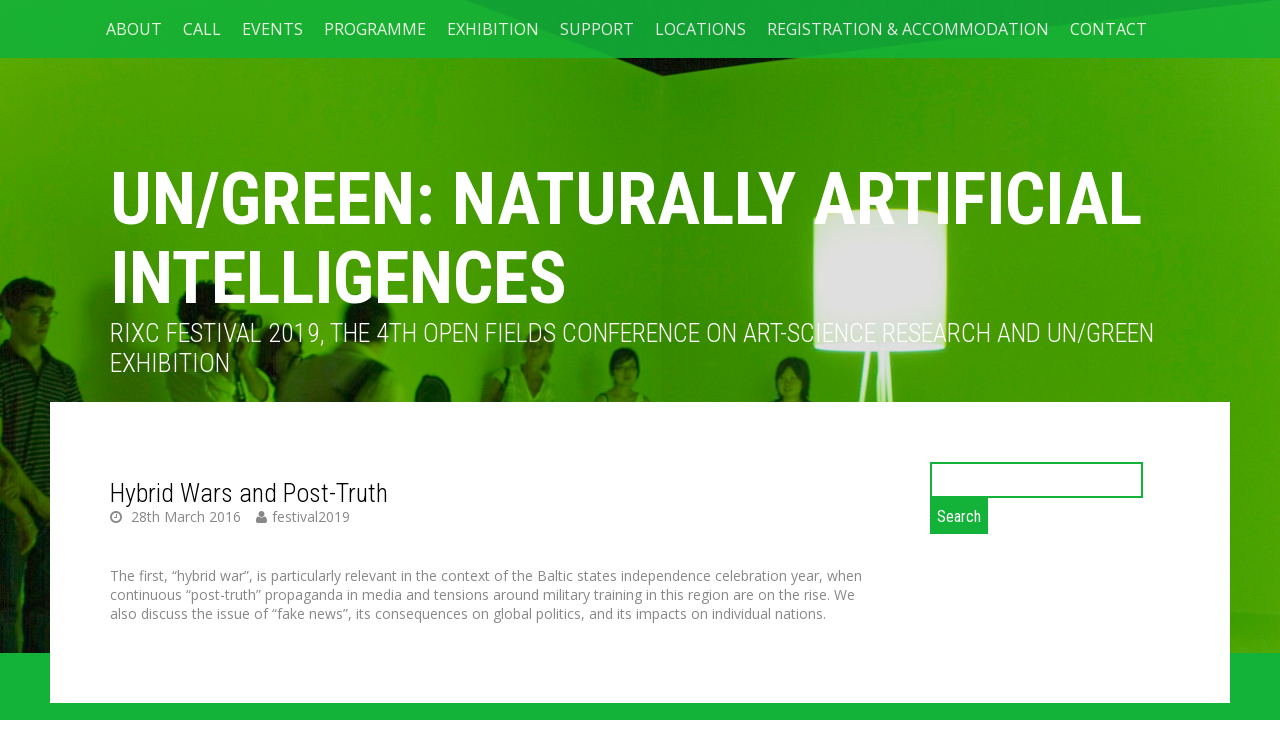

--- FILE ---
content_type: text/html; charset=UTF-8
request_url: http://festival2019.rixc.org/topics/secret-to-succeess/
body_size: 6658
content:

<!DOCTYPE html>
<html lang="en-GB" class="no-js">
<head>

  <meta charset="UTF-8">
  <link rel="pingback" href="http://festival2019.rixc.org/xmlrpc.php">
  <meta name="viewport" content="width=device-width, initial-scale=1">

    <title>Hybrid Wars and Post-Truth &#8211; UN/GREEN: NATURALLY ARTIFICIAL INTELLIGENCES</title>
<meta name='robots' content='max-image-preview:large' />
<link rel='dns-prefetch' href='//fonts.googleapis.com' />
<link rel="alternate" type="application/rss+xml" title="UN/GREEN: NATURALLY ARTIFICIAL INTELLIGENCES &raquo; Feed" href="http://festival2019.rixc.org/feed/" />
<link rel="alternate" type="application/rss+xml" title="UN/GREEN: NATURALLY ARTIFICIAL INTELLIGENCES &raquo; Comments Feed" href="http://festival2019.rixc.org/comments/feed/" />
<script type="text/javascript">
window._wpemojiSettings = {"baseUrl":"https:\/\/s.w.org\/images\/core\/emoji\/14.0.0\/72x72\/","ext":".png","svgUrl":"https:\/\/s.w.org\/images\/core\/emoji\/14.0.0\/svg\/","svgExt":".svg","source":{"concatemoji":"http:\/\/festival2019.rixc.org\/wp-includes\/js\/wp-emoji-release.min.js?ver=6.2.8"}};
/*! This file is auto-generated */
!function(e,a,t){var n,r,o,i=a.createElement("canvas"),p=i.getContext&&i.getContext("2d");function s(e,t){p.clearRect(0,0,i.width,i.height),p.fillText(e,0,0);e=i.toDataURL();return p.clearRect(0,0,i.width,i.height),p.fillText(t,0,0),e===i.toDataURL()}function c(e){var t=a.createElement("script");t.src=e,t.defer=t.type="text/javascript",a.getElementsByTagName("head")[0].appendChild(t)}for(o=Array("flag","emoji"),t.supports={everything:!0,everythingExceptFlag:!0},r=0;r<o.length;r++)t.supports[o[r]]=function(e){if(p&&p.fillText)switch(p.textBaseline="top",p.font="600 32px Arial",e){case"flag":return s("\ud83c\udff3\ufe0f\u200d\u26a7\ufe0f","\ud83c\udff3\ufe0f\u200b\u26a7\ufe0f")?!1:!s("\ud83c\uddfa\ud83c\uddf3","\ud83c\uddfa\u200b\ud83c\uddf3")&&!s("\ud83c\udff4\udb40\udc67\udb40\udc62\udb40\udc65\udb40\udc6e\udb40\udc67\udb40\udc7f","\ud83c\udff4\u200b\udb40\udc67\u200b\udb40\udc62\u200b\udb40\udc65\u200b\udb40\udc6e\u200b\udb40\udc67\u200b\udb40\udc7f");case"emoji":return!s("\ud83e\udef1\ud83c\udffb\u200d\ud83e\udef2\ud83c\udfff","\ud83e\udef1\ud83c\udffb\u200b\ud83e\udef2\ud83c\udfff")}return!1}(o[r]),t.supports.everything=t.supports.everything&&t.supports[o[r]],"flag"!==o[r]&&(t.supports.everythingExceptFlag=t.supports.everythingExceptFlag&&t.supports[o[r]]);t.supports.everythingExceptFlag=t.supports.everythingExceptFlag&&!t.supports.flag,t.DOMReady=!1,t.readyCallback=function(){t.DOMReady=!0},t.supports.everything||(n=function(){t.readyCallback()},a.addEventListener?(a.addEventListener("DOMContentLoaded",n,!1),e.addEventListener("load",n,!1)):(e.attachEvent("onload",n),a.attachEvent("onreadystatechange",function(){"complete"===a.readyState&&t.readyCallback()})),(e=t.source||{}).concatemoji?c(e.concatemoji):e.wpemoji&&e.twemoji&&(c(e.twemoji),c(e.wpemoji)))}(window,document,window._wpemojiSettings);
</script>
<style type="text/css">
img.wp-smiley,
img.emoji {
	display: inline !important;
	border: none !important;
	box-shadow: none !important;
	height: 1em !important;
	width: 1em !important;
	margin: 0 0.07em !important;
	vertical-align: -0.1em !important;
	background: none !important;
	padding: 0 !important;
}
</style>
	<link rel='stylesheet' id='wp-block-library-css' href='http://festival2019.rixc.org/wp-includes/css/dist/block-library/style.min.css?ver=6.2.8' type='text/css' media='all' />
<link rel='stylesheet' id='classic-theme-styles-css' href='http://festival2019.rixc.org/wp-includes/css/classic-themes.min.css?ver=6.2.8' type='text/css' media='all' />
<style id='global-styles-inline-css' type='text/css'>
body{--wp--preset--color--black: #000000;--wp--preset--color--cyan-bluish-gray: #abb8c3;--wp--preset--color--white: #ffffff;--wp--preset--color--pale-pink: #f78da7;--wp--preset--color--vivid-red: #cf2e2e;--wp--preset--color--luminous-vivid-orange: #ff6900;--wp--preset--color--luminous-vivid-amber: #fcb900;--wp--preset--color--light-green-cyan: #7bdcb5;--wp--preset--color--vivid-green-cyan: #00d084;--wp--preset--color--pale-cyan-blue: #8ed1fc;--wp--preset--color--vivid-cyan-blue: #0693e3;--wp--preset--color--vivid-purple: #9b51e0;--wp--preset--gradient--vivid-cyan-blue-to-vivid-purple: linear-gradient(135deg,rgba(6,147,227,1) 0%,rgb(155,81,224) 100%);--wp--preset--gradient--light-green-cyan-to-vivid-green-cyan: linear-gradient(135deg,rgb(122,220,180) 0%,rgb(0,208,130) 100%);--wp--preset--gradient--luminous-vivid-amber-to-luminous-vivid-orange: linear-gradient(135deg,rgba(252,185,0,1) 0%,rgba(255,105,0,1) 100%);--wp--preset--gradient--luminous-vivid-orange-to-vivid-red: linear-gradient(135deg,rgba(255,105,0,1) 0%,rgb(207,46,46) 100%);--wp--preset--gradient--very-light-gray-to-cyan-bluish-gray: linear-gradient(135deg,rgb(238,238,238) 0%,rgb(169,184,195) 100%);--wp--preset--gradient--cool-to-warm-spectrum: linear-gradient(135deg,rgb(74,234,220) 0%,rgb(151,120,209) 20%,rgb(207,42,186) 40%,rgb(238,44,130) 60%,rgb(251,105,98) 80%,rgb(254,248,76) 100%);--wp--preset--gradient--blush-light-purple: linear-gradient(135deg,rgb(255,206,236) 0%,rgb(152,150,240) 100%);--wp--preset--gradient--blush-bordeaux: linear-gradient(135deg,rgb(254,205,165) 0%,rgb(254,45,45) 50%,rgb(107,0,62) 100%);--wp--preset--gradient--luminous-dusk: linear-gradient(135deg,rgb(255,203,112) 0%,rgb(199,81,192) 50%,rgb(65,88,208) 100%);--wp--preset--gradient--pale-ocean: linear-gradient(135deg,rgb(255,245,203) 0%,rgb(182,227,212) 50%,rgb(51,167,181) 100%);--wp--preset--gradient--electric-grass: linear-gradient(135deg,rgb(202,248,128) 0%,rgb(113,206,126) 100%);--wp--preset--gradient--midnight: linear-gradient(135deg,rgb(2,3,129) 0%,rgb(40,116,252) 100%);--wp--preset--duotone--dark-grayscale: url('#wp-duotone-dark-grayscale');--wp--preset--duotone--grayscale: url('#wp-duotone-grayscale');--wp--preset--duotone--purple-yellow: url('#wp-duotone-purple-yellow');--wp--preset--duotone--blue-red: url('#wp-duotone-blue-red');--wp--preset--duotone--midnight: url('#wp-duotone-midnight');--wp--preset--duotone--magenta-yellow: url('#wp-duotone-magenta-yellow');--wp--preset--duotone--purple-green: url('#wp-duotone-purple-green');--wp--preset--duotone--blue-orange: url('#wp-duotone-blue-orange');--wp--preset--font-size--small: 13px;--wp--preset--font-size--medium: 20px;--wp--preset--font-size--large: 36px;--wp--preset--font-size--x-large: 42px;--wp--preset--spacing--20: 0.44rem;--wp--preset--spacing--30: 0.67rem;--wp--preset--spacing--40: 1rem;--wp--preset--spacing--50: 1.5rem;--wp--preset--spacing--60: 2.25rem;--wp--preset--spacing--70: 3.38rem;--wp--preset--spacing--80: 5.06rem;--wp--preset--shadow--natural: 6px 6px 9px rgba(0, 0, 0, 0.2);--wp--preset--shadow--deep: 12px 12px 50px rgba(0, 0, 0, 0.4);--wp--preset--shadow--sharp: 6px 6px 0px rgba(0, 0, 0, 0.2);--wp--preset--shadow--outlined: 6px 6px 0px -3px rgba(255, 255, 255, 1), 6px 6px rgba(0, 0, 0, 1);--wp--preset--shadow--crisp: 6px 6px 0px rgba(0, 0, 0, 1);}:where(.is-layout-flex){gap: 0.5em;}body .is-layout-flow > .alignleft{float: left;margin-inline-start: 0;margin-inline-end: 2em;}body .is-layout-flow > .alignright{float: right;margin-inline-start: 2em;margin-inline-end: 0;}body .is-layout-flow > .aligncenter{margin-left: auto !important;margin-right: auto !important;}body .is-layout-constrained > .alignleft{float: left;margin-inline-start: 0;margin-inline-end: 2em;}body .is-layout-constrained > .alignright{float: right;margin-inline-start: 2em;margin-inline-end: 0;}body .is-layout-constrained > .aligncenter{margin-left: auto !important;margin-right: auto !important;}body .is-layout-constrained > :where(:not(.alignleft):not(.alignright):not(.alignfull)){max-width: var(--wp--style--global--content-size);margin-left: auto !important;margin-right: auto !important;}body .is-layout-constrained > .alignwide{max-width: var(--wp--style--global--wide-size);}body .is-layout-flex{display: flex;}body .is-layout-flex{flex-wrap: wrap;align-items: center;}body .is-layout-flex > *{margin: 0;}:where(.wp-block-columns.is-layout-flex){gap: 2em;}.has-black-color{color: var(--wp--preset--color--black) !important;}.has-cyan-bluish-gray-color{color: var(--wp--preset--color--cyan-bluish-gray) !important;}.has-white-color{color: var(--wp--preset--color--white) !important;}.has-pale-pink-color{color: var(--wp--preset--color--pale-pink) !important;}.has-vivid-red-color{color: var(--wp--preset--color--vivid-red) !important;}.has-luminous-vivid-orange-color{color: var(--wp--preset--color--luminous-vivid-orange) !important;}.has-luminous-vivid-amber-color{color: var(--wp--preset--color--luminous-vivid-amber) !important;}.has-light-green-cyan-color{color: var(--wp--preset--color--light-green-cyan) !important;}.has-vivid-green-cyan-color{color: var(--wp--preset--color--vivid-green-cyan) !important;}.has-pale-cyan-blue-color{color: var(--wp--preset--color--pale-cyan-blue) !important;}.has-vivid-cyan-blue-color{color: var(--wp--preset--color--vivid-cyan-blue) !important;}.has-vivid-purple-color{color: var(--wp--preset--color--vivid-purple) !important;}.has-black-background-color{background-color: var(--wp--preset--color--black) !important;}.has-cyan-bluish-gray-background-color{background-color: var(--wp--preset--color--cyan-bluish-gray) !important;}.has-white-background-color{background-color: var(--wp--preset--color--white) !important;}.has-pale-pink-background-color{background-color: var(--wp--preset--color--pale-pink) !important;}.has-vivid-red-background-color{background-color: var(--wp--preset--color--vivid-red) !important;}.has-luminous-vivid-orange-background-color{background-color: var(--wp--preset--color--luminous-vivid-orange) !important;}.has-luminous-vivid-amber-background-color{background-color: var(--wp--preset--color--luminous-vivid-amber) !important;}.has-light-green-cyan-background-color{background-color: var(--wp--preset--color--light-green-cyan) !important;}.has-vivid-green-cyan-background-color{background-color: var(--wp--preset--color--vivid-green-cyan) !important;}.has-pale-cyan-blue-background-color{background-color: var(--wp--preset--color--pale-cyan-blue) !important;}.has-vivid-cyan-blue-background-color{background-color: var(--wp--preset--color--vivid-cyan-blue) !important;}.has-vivid-purple-background-color{background-color: var(--wp--preset--color--vivid-purple) !important;}.has-black-border-color{border-color: var(--wp--preset--color--black) !important;}.has-cyan-bluish-gray-border-color{border-color: var(--wp--preset--color--cyan-bluish-gray) !important;}.has-white-border-color{border-color: var(--wp--preset--color--white) !important;}.has-pale-pink-border-color{border-color: var(--wp--preset--color--pale-pink) !important;}.has-vivid-red-border-color{border-color: var(--wp--preset--color--vivid-red) !important;}.has-luminous-vivid-orange-border-color{border-color: var(--wp--preset--color--luminous-vivid-orange) !important;}.has-luminous-vivid-amber-border-color{border-color: var(--wp--preset--color--luminous-vivid-amber) !important;}.has-light-green-cyan-border-color{border-color: var(--wp--preset--color--light-green-cyan) !important;}.has-vivid-green-cyan-border-color{border-color: var(--wp--preset--color--vivid-green-cyan) !important;}.has-pale-cyan-blue-border-color{border-color: var(--wp--preset--color--pale-cyan-blue) !important;}.has-vivid-cyan-blue-border-color{border-color: var(--wp--preset--color--vivid-cyan-blue) !important;}.has-vivid-purple-border-color{border-color: var(--wp--preset--color--vivid-purple) !important;}.has-vivid-cyan-blue-to-vivid-purple-gradient-background{background: var(--wp--preset--gradient--vivid-cyan-blue-to-vivid-purple) !important;}.has-light-green-cyan-to-vivid-green-cyan-gradient-background{background: var(--wp--preset--gradient--light-green-cyan-to-vivid-green-cyan) !important;}.has-luminous-vivid-amber-to-luminous-vivid-orange-gradient-background{background: var(--wp--preset--gradient--luminous-vivid-amber-to-luminous-vivid-orange) !important;}.has-luminous-vivid-orange-to-vivid-red-gradient-background{background: var(--wp--preset--gradient--luminous-vivid-orange-to-vivid-red) !important;}.has-very-light-gray-to-cyan-bluish-gray-gradient-background{background: var(--wp--preset--gradient--very-light-gray-to-cyan-bluish-gray) !important;}.has-cool-to-warm-spectrum-gradient-background{background: var(--wp--preset--gradient--cool-to-warm-spectrum) !important;}.has-blush-light-purple-gradient-background{background: var(--wp--preset--gradient--blush-light-purple) !important;}.has-blush-bordeaux-gradient-background{background: var(--wp--preset--gradient--blush-bordeaux) !important;}.has-luminous-dusk-gradient-background{background: var(--wp--preset--gradient--luminous-dusk) !important;}.has-pale-ocean-gradient-background{background: var(--wp--preset--gradient--pale-ocean) !important;}.has-electric-grass-gradient-background{background: var(--wp--preset--gradient--electric-grass) !important;}.has-midnight-gradient-background{background: var(--wp--preset--gradient--midnight) !important;}.has-small-font-size{font-size: var(--wp--preset--font-size--small) !important;}.has-medium-font-size{font-size: var(--wp--preset--font-size--medium) !important;}.has-large-font-size{font-size: var(--wp--preset--font-size--large) !important;}.has-x-large-font-size{font-size: var(--wp--preset--font-size--x-large) !important;}
.wp-block-navigation a:where(:not(.wp-element-button)){color: inherit;}
:where(.wp-block-columns.is-layout-flex){gap: 2em;}
.wp-block-pullquote{font-size: 1.5em;line-height: 1.6;}
</style>
<link rel='stylesheet' id='contact-form-7-css' href='http://festival2019.rixc.org/wp-content/plugins/contact-form-7/includes/css/styles.css?ver=5.1.3' type='text/css' media='all' />
<link rel='stylesheet' id='mage_event_main-css' href='http://festival2019.rixc.org/wp-content/themes/mage-event/style.css?ver=6.2.8' type='text/css' media='all' />
<link rel='stylesheet' id='font_awesome-css' href='http://festival2019.rixc.org/wp-content/themes/mage-event/scripts/font-awesome-4.6.3/css/font-awesome.min.css?ver=6.2.8' type='text/css' media='all' />
<link rel='stylesheet' id='animate-css' href='http://festival2019.rixc.org/wp-content/themes/mage-event/animate.min.css?ver=6.2.8' type='text/css' media='all' />
<link rel='stylesheet' id='mage-theme-fonts-css' href='https://fonts.googleapis.com/css?family=Roboto+Condensed%3A400%2C300%2C700%7COpen+Sans%3A400%2C600%2C700%2C800%2C&#038;subset=latin%2Clatin-ext' type='text/css' media='all' />
<script type='text/javascript' src='http://festival2019.rixc.org/wp-includes/js/jquery/jquery.min.js?ver=3.6.4' id='jquery-core-js'></script>
<script type='text/javascript' src='http://festival2019.rixc.org/wp-includes/js/jquery/jquery-migrate.min.js?ver=3.4.0' id='jquery-migrate-js'></script>
<link rel="https://api.w.org/" href="http://festival2019.rixc.org/wp-json/" /><link rel="EditURI" type="application/rsd+xml" title="RSD" href="http://festival2019.rixc.org/xmlrpc.php?rsd" />
<link rel="wlwmanifest" type="application/wlwmanifest+xml" href="http://festival2019.rixc.org/wp-includes/wlwmanifest.xml" />
<meta name="generator" content="WordPress 6.2.8" />
<link rel="canonical" href="http://festival2019.rixc.org/topics/secret-to-succeess/" />
<link rel='shortlink' href='http://festival2019.rixc.org/?p=44' />
<link rel="alternate" type="application/json+oembed" href="http://festival2019.rixc.org/wp-json/oembed/1.0/embed?url=http%3A%2F%2Ffestival2019.rixc.org%2Ftopics%2Fsecret-to-succeess%2F" />
<link rel="alternate" type="text/xml+oembed" href="http://festival2019.rixc.org/wp-json/oembed/1.0/embed?url=http%3A%2F%2Ffestival2019.rixc.org%2Ftopics%2Fsecret-to-succeess%2F&#038;format=xml" />

<!-- Begin Custom CSS -->
<style type="text/css" id="customizer-custom-css">
.header{background-image:url(http://festival2019.rixc.org/wp-content/uploads/2019/06/NEW-MAQIN-2.jpg);}.why{background-image:url(http://festival2019.rixc.org/wp-content/uploads/2019/06/upuup.jpg);}.location{background-image:url(http://festival2019.rixc.org/wp-content/uploads/2019/06/upuup.jpg);}.when .icon-holder,
        .where .icon-holder,
        .idTabs li.active,
        .idTabs li.active:hover,
        .event .event-time span,
        .testimonials ul.flex-direction-nav .flex-prev,
        .testimonials ul.flex-direction-nav .flex-next,
        .price div .amount,
        .button,
        .featured,
        .back-to-top a,
        .read-more-continue a,
        .speaker div,
        .form button,
        .form input.wpcf7-submit,
        .social .container,
        .single-page-social,
        .comments-area .submit,
        .mage_event_widget.widget_search input#searchsubmit,
        div.mt-menu,
        ul.children,
        ul.sub-menu{background-color:#13b238;}.when strong,
          .where strong,
          .event-topics .container div h4,
          .event-topics .container div .fa,
          .event .event-time,
          .event .event-info h4,
          .event .event-info h4 a,
          .testimonials cite,
          .bullets h4,
          .registration h3,
          .price h4 span,
          .sponsors .subtitle a,
          .venue a,
          .venue strong,
          .social button:hover,
          .social a:hover,
          .social input.button:hover,
          .footer a,
          .contact-form a,
          .comments-area .comment a,
          .mage_event_widget a,
          .address h5 i,
          .form .wpcf7-mail-sent-ok{color:#13b238;}.button,
          .register-now a.button:hover,
          .form .wpcf7-mail-sent-ok,
          .price div.active,
          .price div:hover,
          .form button,
          .form input.wpcf7-submit,
          .mage_event_widget.widget_search input#s,
          .comments-area .submit,
          .mage_event_widget.widget_search input#searchsubmit{border-color:#13b238;}.sponsors .subtitle a:hover,
          .sponsors .subtitle a{border-bottom-color:#13b238;}.mage_event_widget.widget_archive,
          .mage_event_widget.widget_categories,
          .mage_event_widget.widget_meta,
          .mage_event_widget.widget_text,
          .mage_event_widget.widget_recent_comments,
          .mage_event_widget.widget_recent_entries,
          .mage_event_widget.widget_calendar,
          .mage_event_widget.widget_pages,
          .mage_event_widget.widget_rss,
          .mage_event_widget.widget_nav_menu,
          .widget_recent_entries{border-left-color:#13b238;}
</style>
<!-- End Custom CSS -->
<link rel="icon" href="http://festival2019.rixc.org/wp-content/uploads/2019/06/cropped-un-2-32x32.png" sizes="32x32" />
<link rel="icon" href="http://festival2019.rixc.org/wp-content/uploads/2019/06/cropped-un-2-192x192.png" sizes="192x192" />
<link rel="apple-touch-icon" href="http://festival2019.rixc.org/wp-content/uploads/2019/06/cropped-un-2-180x180.png" />
<meta name="msapplication-TileImage" content="http://festival2019.rixc.org/wp-content/uploads/2019/06/cropped-un-2-270x270.png" />
		<style type="text/css" id="wp-custom-css">
			.container-page .exibition{
	padding-right:64px;
	padding-left:168px;
}


.day .extend div div h4{
	line-height:30px;
}

/* Heading */
.sponsors h2{
	height:59px;
	margin-top:17px;
}


#menu-manu-main .menu-item a{
	color:#424242;}

.header .register-now a{
	position:relative;
	top:0px;
	left:0px;
	color:#0c0c0c;
}

	
/* Container */
.container-page .social .container{
	color:#0c0c0c;
}

/* Division */
.container-page div .container .featured div{
	color:#0c0c0c;
}


/* Icon holder */
.header .when .icon-holder{
	color:#ffffff;
}

/* Font Icon */
.when .icon-holder i{
	color:#0c0c0c;
}

/* Font Icon */
.where .icon-holder i{
	color:#0c0c0c;
}


/* Font Icon */
.container-page a .fa-angle-up{
	color:#0d0c0c;
}


/* Font Icon */
.testimonials a .fa{
	color:#0c0c0c;
}


/* Division */
.container-page .speaker div{
	color:#0c0c0c;
}

.container-page div .container .featured div{
	padding-bottom:0px;
}

/* Heading */
.featured div h3{
	padding-top:16px;
}


/* Link */
.footer p a{
	color:#0c0c0c;
}

/* Container */
.container-page .social .container{
	padding-top:67px;
}
	

/* Testimonials */
.why .testimonials{
	font-size:17px;
	padding-bottom:35px;
	padding-top:60px;
}


/* Container */
.container-page .header .container{
	position:relative;
	top:0px;
	left:0px;
}

/* Where */
.header .where{
	padding-bottom:71px;
}

/* 940px and above screen sizes */
@media (min-width:940px){

	/* Division */
	.header .when{
		width:277px;
		margin-top:58px;
	}
	
}

#menu-manu-main .menu-item a{
	padding-left:11px;
	padding-right:10px;
}


/* Strong Tag */
.address p strong{
	color:#29be27;
}
	

/* Container */
.container-page .social .container{
	padding-top:106px;
}
	




/* Heading */
.container-page div h2{
	padding-top:17px;
}

/* Heading */
.schedule h2{
	padding-top:52px !important;
}




/* Wp image 1153 */
.hentry p .wp-image-1153{
	margin-right:17px;
}

/* Wp image 1154 */
.hentry p .wp-image-1154{
	margin-right:17px;
}

/* Wp image 1155 */
.hentry p .wp-image-1155{
	margin-right:16px;
}

/* Paragraph */
.hentry .entry-content p{
	padding-right:63px;
	position:relative;
	top:3px;
	left:0px;
}


/* Span Tag */
.hentry p span{
	padding-bottom:1px;
	display:inline-block;
	min-height:69px;
}

/* Entry Content */
.single-page .hentry .entry-content{
	position:relative;
	top:0px;
	left:0px;
}


/* Heading */
.info .address h5{
	padding-top:14px;
}


#menu-manu-main .menu-item a{
	color:#ffffff;
}

/* Button */
.header .register-now a{
	color:#ffffff;
}




/* Container */
.container-page .social .container{
	color:#ffffff;
}


/* Span Tag */
.where p span{
	font-size:19px;
}

/* Where */
.header .where{
	min-height:165px;
}



/* Heading */
.featured div h3{
	padding-top:94px;
}

.hentry p span{
	height:13px;
	min-height:5px;
}

/* Heading */
.container-page .speaker h3{
	margin-bottom:3px;
}
		</style>
		
</head>
<body class="topics-template-default single single-topics postid-44 non-logged-in">

<div class="container-page">

  <!-- header -->
  <div class="header">

    <!-- menu -->
    <div class="mt-menu">

    <div class="menu-manu-main-container"><ul id="menu-manu-main" class="menu"><li id="menu-item-143" class="menu-item menu-item-type-custom menu-item-object-custom menu-item-home menu-item-143"><a href="http://festival2019.rixc.org">ABOUT</a></li>
<li id="menu-item-881" class="menu-item menu-item-type-post_type menu-item-object-page menu-item-881"><a href="http://festival2019.rixc.org/call/">CALL</a></li>
<li id="menu-item-146" class="menu-item menu-item-type-custom menu-item-object-custom menu-item-146"><a href="#speakers">EVENTS</a></li>
<li id="menu-item-558" class="menu-item menu-item-type-custom menu-item-object-custom menu-item-558"><a href="#schedule">PROGRAMME</a></li>
<li id="menu-item-1092" class="menu-item menu-item-type-custom menu-item-object-custom menu-item-1092"><a href="http://ungreen.rixc.org/">Exhibition</a></li>
<li id="menu-item-153" class="menu-item menu-item-type-custom menu-item-object-custom menu-item-153"><a href="#sponsors">SUPPORT</a></li>
<li id="menu-item-155" class="menu-item menu-item-type-custom menu-item-object-custom menu-item-155"><a href="#location">LOCATIONS</a></li>
<li id="menu-item-377" class="menu-item menu-item-type-custom menu-item-object-custom menu-item-377"><a href="http://festival2019.rixc.org/registrationaccommodation/">Registration &#038; Accommodation</a></li>
<li id="menu-item-157" class="menu-item menu-item-type-custom menu-item-object-custom menu-item-157"><a href="mailto:rixc@rixc.org">CONTACT</a></li>
</ul></div>
    </div>
    <!-- menu ends! -->

    
    <!-- header container -->
    <div class="container">

      <!-- logo/main heading -->
            <h1><a href="http://festival2019.rixc.org/">UN/GREEN: NATURALLY ARTIFICIAL INTELLIGENCES</a></h1>
            <!-- logo/main heading ends! -->

      <!-- subtitle -->
      <p class="subtitle">RIXC FESTIVAL 2019, THE 4TH OPEN FIELDS CONFERENCE ON ART-SCIENCE RESEARCH AND UN/GREEN EXHIBITION</p>
      <!-- subtitle ends! -->

    </div>
    <!-- header container ends! -->

    
  </div>
  <!-- header ends! -->

<!-- Single Post Page (single.php, which loads blog-post.php) -->
<div class="single-page">
    <div class="container">

      <div class="content-page">

      
        <div id="post-44" class="post-44 topics type-topics status-publish hentry">

  <h2><a href="http://festival2019.rixc.org/topics/secret-to-succeess/">Hybrid Wars and Post-Truth</a></h2>

  
  <div class="excerpt">

    
      <ul class="post-meta">
        <li><i class="fa fa-clock-o"></i> 28th March 2016</li>

        
        
        <li><i class="fa fa-user"></i>festival2019</li>
      </ul>

      <p>The first, “hybrid war”, is particularly relevant in the context of the Baltic states independence celebration year, when continuous “post-truth” propaganda in media and tensions around military training in this region are on the rise. We also discuss the issue of “fake news”, its consequences on global politics, and its impacts on individual nations.</p>

      
<div id="comments" class="comments-area">

  
  
  
</div><!-- #comments .comments-area -->
    
  </div>

</div>
      
      
      </div>

      <div class="sidebar">

        <div class="widgets">
          
            <div class="mage_event_widget widget_search"><form role="search" method="get" id="searchform" class="searchform" action="http://festival2019.rixc.org/">
				<div>
					<label class="screen-reader-text" for="s">Search for:</label>
					<input type="text" value="" name="s" id="s" />
					<input type="submit" id="searchsubmit" value="Search" />
				</div>
			</form></div>
                  </div>

      </div>

  </div>
</div>
<!-- Single Post Page Ends! -->

  
  <div class="single-page-social">
    <div class="container">
      <div class="widgets">
              </div>
    </div>
  </div>

  
  <!-- footer -->
  <div class="footer">
    <div class="container">

      <p>
                Copyright 2026. <a href="http://festival2019.rixc.org/">UN/GREEN: NATURALLY ARTIFICIAL INTELLIGENCES</a>
              </p>

    </div>
  </div>
  <!-- footer ends! -->

</div>

<script type='text/javascript' src='http://festival2019.rixc.org/wp-includes/js/comment-reply.min.js?ver=6.2.8' id='comment-reply-js'></script>
<script type='text/javascript' id='contact-form-7-js-extra'>
/* <![CDATA[ */
var wpcf7 = {"apiSettings":{"root":"http:\/\/festival2019.rixc.org\/wp-json\/contact-form-7\/v1","namespace":"contact-form-7\/v1"},"cached":"1"};
/* ]]> */
</script>
<script type='text/javascript' src='http://festival2019.rixc.org/wp-content/plugins/contact-form-7/includes/js/scripts.js?ver=5.1.3' id='contact-form-7-js'></script>
<script type='text/javascript' src='http://festival2019.rixc.org/wp-content/themes/mage-event/scripts/jquery.inview.min.js?ver=6.2.8' id='jquery.inview-js'></script>
<script type='text/javascript' src='http://festival2019.rixc.org/wp-content/themes/mage-event/scripts/jquery.parallax-1.1.3.js?ver=6.2.8' id='jquery.parallax-js'></script>
<script type='text/javascript' src='http://festival2019.rixc.org/wp-includes/js/jquery/ui/core.min.js?ver=1.13.2' id='jquery-ui-core-js'></script>
<script type='text/javascript' src='http://festival2019.rixc.org/wp-includes/js/jquery/ui/tabs.min.js?ver=1.13.2' id='jquery-ui-tabs-js'></script>
<script type='text/javascript' src='http://festival2019.rixc.org/wp-content/themes/mage-event/scripts/theme.js?ver=1.0.0' id='mage_event_theme_js-js'></script>

</body>
</html>


--- FILE ---
content_type: text/css
request_url: http://festival2019.rixc.org/wp-content/themes/mage-event/style.css?ver=6.2.8
body_size: 9461
content:
/*
Theme Name: Mage Event
Theme URI: http://themeforest.net/user/magethemes/
Author: Mage Themes
Author URI: http://mage-themes.com/
Description: Event Wordpress theme
Version: 1.0
License: GNU General Public License v2 or later
License URI: http://www.gnu.org/licenses/gpl-2.0.html
Text Domain: mage-event
Tags: one-column, custom-menu

This theme, like WordPress, is licensed under the GPL.
Use it to make something cool, have fun, and share what you've learned with others.
*/
/* 1. Imports & Clears */
.read-more-continue:after, .header ul.menu ul.sub-menu:after, .header ul.menu ul.children:after, .header ul ul.sub-menu:after, .header ul ul.children:after, .header div.menu ul ul.sub-menu:after, .header div.menu ul ul.children:after, .when:after, .where:after, .single-page .container:after, .event-topics .container:after, .event-speakers:after, .featured:after, .schedule ul:after, .day:after, .event:after, .event .event-info div:after, .bullets:after, .registration:after, .sponsors .container:after, .info:after, .social div.social-div:after, .page.type-page .post-meta:after, .page .type-post .post-meta:after, .page .type-speakers .post-meta:after, .page .type-topics .post-meta:after, .page .type-events .post-meta:after, .single-post.type-page .post-meta:after, .single-post .type-post .post-meta:after, .single-post .type-speakers .post-meta:after, .single-post .type-topics .post-meta:after, .single-post .type-events .post-meta:after, .single.type-page .post-meta:after, .single .type-post .post-meta:after, .single .type-speakers .post-meta:after, .single .type-topics .post-meta:after, .single .type-events .post-meta:after, .category.type-page .post-meta:after, .category .type-post .post-meta:after, .category .type-speakers .post-meta:after, .category .type-topics .post-meta:after, .category .type-events .post-meta:after, .search.type-page .post-meta:after, .search .type-post .post-meta:after, .search .type-speakers .post-meta:after, .search .type-topics .post-meta:after, .search .type-events .post-meta:after, .archive.type-page .post-meta:after, .archive .type-post .post-meta:after, .archive .type-speakers .post-meta:after, .archive .type-topics .post-meta:after, .archive .type-events .post-meta:after, .blog.type-page .post-meta:after, .blog .type-post .post-meta:after, .blog .type-speakers .post-meta:after, .blog .type-topics .post-meta:after, .blog .type-events .post-meta:after, .single-page-social:after, .mage_event_widget.widget_search:after {
  clear: both;
  content: ".";
  display: block;
  font-size: 0;
  height: 0;
  line-height: 0;
  overflow: hidden; }

/* all default colors

#ea4c0f - orange, original color
#10a1d6 - light blue
#59cbe3 - blue
#95a5a5 - gray
#913d88 - purple
#c51330 - red
#eb7f9f - pink
#f39c11 - yellow
#1bbc9b - light green
#4daf7c - green

*/
/* Import wp.scss file */
.alignleft {
  float: left; }

.alignright {
  float: right; }

.aligncenter {
  display: block;
  margin-left: auto;
  margin-right: auto; }

.wp-caption {
  max-width: 100%;
  margin-bottom: 20px;
  color: #767676; }
  .wp-caption.alignleft {
    margin: 5px 10px 5px 0; }
  .wp-caption.alignright {
    margin: 5px 0 5px 10px; }
  .wp-caption.aligncenter {
    margin-top: 5px;
    margin-bottom: 5px; }

.wp-caption img[class*="wp-image-"] {
  display: block;
  margin: 0; }

.wp-caption-text {
  font-size: 12px;
  font-style: italic;
  line-height: 1.5;
  margin: 9px 0;
  padding-right: 10px;
  -webkit-box-sizing: border-box;
  -moz-box-sizing: border-box;
  box-sizing: border-box; }

.gallery-caption {
  background-color: rgba(0, 0, 0, 0.7);
  color: #fff;
  font-size: 12px;
  line-height: 1.5;
  margin: 0;
  max-height: 50%;
  opacity: 0;
  padding: 6px 8px;
  position: absolute;
  bottom: 0;
  left: 0;
  text-align: left;
  width: 100%;
  -webkit-box-sizing: border-box;
  -moz-box-sizing: border-box;
  box-sizing: border-box; }

.gallery-caption:before {
  content: "";
  height: 100%;
  min-height: 49px;
  position: absolute;
  top: 0;
  left: 0;
  width: 100%; }

.gallery-item:hover .gallery-caption {
  opacity: 1; }

.gallery-columns-7 .gallery-caption,
.gallery-columns-8 .gallery-caption,
.gallery-columns-9 .gallery-caption,
.sticky .entry-date {
  display: block; }

.bypostauthor > article .fn:before {
  content: "\f408";
  margin: 0 2px 0 -2px;
  position: relative;
  top: -1px; }

.bypostauthor > article .fn:before {
  -webkit-font-smoothing: antialiased;
  display: inline-block;
  font: normal 16px/1 Genericons;
  text-decoration: inherit;
  vertical-align: text-bottom; }

.size-auto,
.size-full,
.size-large,
.size-medium,
.size-thumbnail {
  max-width: 100%;
  height: auto; }

.wp-post-image {
  max-width: 100%;
  height: auto; }

.entry-content p {
  margin-bottom: 20px; }

.single .entry-content h2, .single .entry-content h3, .single .entry-content h4, .single .entry-content h5, .single .entry-content h6, .single .post.type-post h2, .single .post.type-post h3, .single .post.type-post h4, .single .post.type-post h5, .single .post.type-post h6 {
  margin-bottom: 20px; }
.single .entry-content h3, .single .post.type-post h3 {
  font-weight: 300;
  font-size: 1.71429em; }
.single .entry-content h4, .single .post.type-post h4 {
  font-weight: 300;
  font-size: 1.5em; }
.single .entry-content h5, .single .entry-content h6, .single .post.type-post h5, .single .post.type-post h6 {
  font-weight: 300;
  font-size: 1.28571em; }

.entry-content ul, .entry-content ol, .post ul, .post ol {
  padding-left: 20px;
  margin-top: 10px;
  margin-bottom: 20px; }
  .entry-content ul.post-meta, .entry-content ol.post-meta, .post ul.post-meta, .post ol.post-meta {
    padding-left: 0;
    margin-top: 10px;
    margin-bottom: 0; }
.entry-content p, .post p {
  line-height: 1.6em;
  margin-bottom: 15px; }
.entry-content ul, .post ul {
  list-style-type: disc; }
.entry-content ol, .post ol {
  list-style-type: decimal; }
.entry-content img, .post img {
  max-width: 100%;
  height: auto; }
  .entry-content img.alignleft, .post img.alignleft {
    margin-right: 10px; }
  .entry-content img.alignright, .post img.alignright {
    margin-left: 10px; }

.read-more-continue {
  margin: 20px 0 10px; }
  .read-more-continue a {
    color: #fff;
    text-decoration: none;
    text-transform: lowercase;
    padding: 10px;
    display: inline-block;
    font-family: "Roboto Condensed", sans-serif;
    font-size: 1.14286em; }

.blog .blog-posts .post, .blog .blog-posts .type-post, .blog .blog-posts .post, .blog .blog-posts .type-post {
  border-bottom: 3px solid #f0f0f0;
  margin-bottom: 30px;
  padding-bottom: 20px; }
  .blog .blog-posts .post.sticky, .blog .blog-posts .type-post.sticky, .blog .blog-posts .post.sticky, .blog .blog-posts .type-post.sticky {
    border: 3px solid #f0f0f0;
    padding: 20px; }
  .blog .blog-posts .post h2, .blog .blog-posts .type-post h2, .blog .blog-posts .post h2, .blog .blog-posts .type-post h2 {
    text-transform: uppercase;
    margin-bottom: 10px; }
  .blog .blog-posts .post img.wp-post-image, .blog .blog-posts .type-post img.wp-post-image, .blog .blog-posts .post img.wp-post-image, .blog .blog-posts .type-post img.wp-post-image {
    margin-bottom: 20px; }

pre {
  white-space: pre-wrap; }

table {
  border-collapse: collapse;
  border-spacing: 0;
  margin-bottom: 20px; }
  table td, table th {
    border: 1px solid #999;
    padding: .3em .6em; }

/* Text meant only for screen readers. */
.screen-reader-text {
  clip: rect(1px, 1px, 1px, 1px);
  position: absolute !important;
  height: 1px;
  width: 1px;
  overflow: hidden; }

.screen-reader-text:focus {
  background-color: #f1f1f1;
  border-radius: 3px;
  box-shadow: 0 0 2px 2px rgba(0, 0, 0, 0.6);
  clip: auto !important;
  color: #21759b;
  display: block;
  font-size: 14px;
  font-size: 0.875rem;
  font-weight: bold;
  height: auto;
  left: 5px;
  line-height: normal;
  padding: 15px 23px 14px;
  text-decoration: none;
  top: 5px;
  width: auto;
  z-index: 100000;
  /* Above WP toolbar. */ }

/* natural box layout model to all elements */
*, *:before, *:after {
  -webkit-box-sizing: border-box;
  -moz-box-sizing: border-box;
  box-sizing: border-box; }

/* 2. Reset */
body, h1, h2, h3, h4, h5, h6, ul, li, form, div, p, ol, button, hr, blockquote {
  margin: 0;
  padding: 0; }

article, figure, footer, header, nav, section, details, summary {
  display: block; }

/* 3. General */
html {
  background: #fff; }

body {
  font: 14px "Open Sans", sans-serif;
  text-align: center;
  color: #000; }
  @media all and (max-width: 640px) {
    body {
      font-size: 13px; } }

h1, h2, h3 {
  margin-bottom: 30px;
  line-height: 1.1em; }

h1, h2, h3, h4, h5, h6 {
  font-weight: normal;
  font-family: "Roboto Condensed", sans-serif; }

p, h4, h5, h6 {
  margin-bottom: 10px; }

input:focus, textarea:focus {
  outline: none; }

textarea {
  resize: none; }

h1, h2 {
  font-size: 5.14286em;
  font-weight: bold; }
  @media all and (max-width: 1180px) {
    h1, h2 {
      font-size: 4.57143em; } }
  @media all and (max-width: 940px) {
    h1, h2 {
      font-size: 4em; } }
  @media all and (max-width: 780px) {
    h1, h2 {
      font-size: 3.42857em; } }
  @media all and (max-width: 480px) {
    h1, h2 {
      font-size: 2.85714em; } }

h2 {
  font-weight: 300; }

div {
  width: auto;
  height: auto;
  margin: 0 auto; }

a {
  text-decoration: underline;
  color: #000;
  outline: none;
  -webkit-transition: all 0.2s ease-in-out;
  -moz-transition: all 0.2s ease-in-out;
  -o-transition: all 0.2s ease-in-out;
  transition: all 0.2s ease-in-out; }
  a:hover {
    text-decoration: none;
    color: #000; }

.subtitle, .event-topics h3 {
  font-size: 1.85714em;
  font-family: "Roboto Condensed", sans-serif;
  font-weight: 300;
  text-transform: uppercase; }
  @media all and (max-width: 1180px) {
    .subtitle, .event-topics h3 {
      font-size: 1.78571em; } }
  @media all and (max-width: 940px) {
    .subtitle, .event-topics h3 {
      font-size: 1.71429em; } }
  @media all and (max-width: 780px) {
    .subtitle, .event-topics h3 {
      font-size: 1.57143em; } }
  @media all and (max-width: 480px) {
    .subtitle, .event-topics h3 {
      font-size: 1.5em; } }

p.no-content-display {
  padding: 0 60px; }

/* 4. Main Container */
.container-page {
  text-align: left;
  overflow: hidden; }
  .container-page .container {
    max-width: 1180px; }
    @media all and (max-width: 1180px) {
      .container-page .container {
        width: 98%; } }

/* 5. Header */
.header {
  height: 1002px;
  background: #888 url("images/background-header.jpg") 50% 0 no-repeat fixed;
  background-attachment: fixed;
  color: #fff;
  z-index: 1;
  -webkit-clip-path: polygon(0% 100%, 0% 0%, 100% 0%, 100% 80%);
  clip-path: polygon(0% 100%, 0% 0%, 100% 0%, 100% 80%);
  -webkit-background-size: cover;
  -moz-background-size: cover;
  -o-background-size: cover;
  background-size: cover; }
  @media all and (max-width: 940px) {
    .header {
      height: auto;
      background-attachment: scroll; } }
  .header .container {
    padding: 60px;
    position: relative;
    min-height: 665px; }
  .header div.mt-menu {
    opacity: .9;
    padding: 15px 0;
    float: left;
    width: 100%;
    z-index: 9999;
    position: relative; }
  .header div.menu ul, .header ul.menu {
    margin: 0 auto;
    max-width: 1180px; }
  .header ul.menu, .header ul, .header div.menu ul {
    list-style-type: none;
    padding: 0 45px; }
    .header ul.menu li, .header ul li, .header div.menu ul li {
      float: left; }
      .header ul.menu li.current_page_item a, .header ul li.current_page_item a, .header div.menu ul li.current_page_item a {
        color: #000; }
      .header ul.menu li.menu-item-has-children, .header ul.menu li.page_item_has_children, .header ul li.menu-item-has-children, .header ul li.page_item_has_children, .header div.menu ul li.menu-item-has-children, .header div.menu ul li.page_item_has_children {
        position: relative; }
        .header ul.menu li.menu-item-has-children ul, .header ul.menu li.page_item_has_children ul, .header ul li.menu-item-has-children ul, .header ul li.page_item_has_children ul, .header div.menu ul li.menu-item-has-children ul, .header div.menu ul li.page_item_has_children ul {
          list-style-type: none; }
        .header ul.menu li.menu-item-has-children li, .header ul.menu li.page_item_has_children li, .header ul li.menu-item-has-children li, .header ul li.page_item_has_children li, .header div.menu ul li.menu-item-has-children li, .header div.menu ul li.page_item_has_children li {
          float: none; }
        .header ul.menu li.menu-item-has-children:hover ul.sub-menu, .header ul.menu li.menu-item-has-children:hover ul.children, .header ul.menu li.page_item_has_children:hover ul.sub-menu, .header ul.menu li.page_item_has_children:hover ul.children, .header ul li.menu-item-has-children:hover ul.sub-menu, .header ul li.menu-item-has-children:hover ul.children, .header ul li.page_item_has_children:hover ul.sub-menu, .header ul li.page_item_has_children:hover ul.children, .header div.menu ul li.menu-item-has-children:hover ul.sub-menu, .header div.menu ul li.menu-item-has-children:hover ul.children, .header div.menu ul li.page_item_has_children:hover ul.sub-menu, .header div.menu ul li.page_item_has_children:hover ul.children {
          display: block; }
      .header ul.menu li a, .header ul li a, .header div.menu ul li a {
        font-size: 1.14286em;
        color: #fff;
        text-transform: uppercase;
        font-weight: 300;
        padding: 0 15px;
        line-height: 1.8em; }
        .header ul.menu li a:hover, .header ul li a:hover, .header div.menu ul li a:hover {
          color: #000; }
    .header ul.menu ul.sub-menu, .header ul.menu ul.children, .header ul ul.sub-menu, .header ul ul.children, .header div.menu ul ul.sub-menu, .header div.menu ul ul.children {
      display: none;
      position: absolute;
      padding: 0;
      padding-top: 10px; }
      .header ul.menu ul.sub-menu li a, .header ul.menu ul.children li a, .header ul ul.sub-menu li a, .header ul ul.children li a, .header div.menu ul ul.sub-menu li a, .header div.menu ul ul.children li a {
        display: block;
        padding: 10px 15px; }
  .header h1 {
    padding-top: 100px;
    margin-bottom: 0; }
  .header .subtitle {
    margin-bottom: 80px; }
  .header a {
    text-decoration: none;
    color: #fff; }

.when, .where, .register-now {
  font-size: 1.28571em;
  font-weight: 300;
  position: absolute; }
  @media all and (max-width: 940px) {
    .when, .where, .register-now {
      position: static;
      margin-top: 50px; } }
  .when span, .where span, .register-now span {
    font-size: 1.33333em; }

.where {
  bottom: 90px; }
  @media all and (max-width: 940px) {
    .where {
      bottom: none; } }

@media all and (max-width: 940px) {
  .when, .where {
    width: 100%; } }
.when div, .where div {
  float: left;
  font-family: "Roboto Condensed", sans-serif;
  margin-top: 5px; }
.when .icon-holder, .where .icon-holder {
  width: 64px;
  padding: 14px 0;
  text-align: center;
  font-size: 1.5em;
  margin-right: 10px;
  margin-top: 10px; }
.when p, .where p {
  margin-bottom: 0;
  line-height: 1.2em; }
.when strong, .where strong {
  font-weight: bold;
  text-transform: uppercase; }

.register-now {
  bottom: 90px;
  right: 0;
  text-align: right; }
  @media all and (max-width: 1180px) {
    .register-now {
      text-align: left; } }
  .register-now a.button {
    display: inline-block;
    font-size: 1.5em; }
    @media all and (max-width: 480px) {
      .register-now a.button {
        text-align: center;
        font-size: 1.33333em;
        padding: 0 26px;
        line-height: 50px; } }

.button {
  padding: 0 46px;
  text-decoration: none;
  color: #fff;
  text-transform: uppercase;
  line-height: 60px;
  font-weight: bold;
  font-family: "Roboto Condensed", sans-serif; }
  .button:hover {
    background: none;
    color: #fff; }

.button, .form .wpcf7-mail-sent-ok, .price div.active, .price div:hover {
  border: 3px solid; }

/* 6. Topics, single blog page & .topics */
.single-page, .event-topics {
  position: relative;
  z-index: 10; }
  .single-page .container, .event-topics .container {
    background: #fff;
    padding: 60px; }

.event-topics {
  margin-top: -338px; }
  @media all and (max-width: 940px) {
    .event-topics {
      margin-top: 0; } }
  .event-topics .container {
    min-height: 340px; }
    .event-topics .container div {
      width: 33.333%;
      padding-right: 50px;
      margin-top: 30px;
      float: left; }
      @media all and (max-width: 780px) {
        .event-topics .container div {
          width: 100%;
          padding-right: 0; } }
      .event-topics .container div h4, .event-topics .container div .fa {
        margin-bottom: 20px; }
        @media all and (max-width: 780px) {
          .event-topics .container div h4, .event-topics .container div .fa {
            margin-bottom: 10px; } }
      .event-topics .container div h4 {
        font-size: 1.28571em;
        font-weight: 300; }
      .event-topics .container div p {
        font-size: 1em; }
  .event-topics p {
    color: #888;
    font-size: 1.28571em; }

.event-speakers, .schedule, .why, .registration, .sponsors {
  margin-bottom: 60px; }

.event-speakers h2, .event-speakers .subtitle, .schedule h2, .schedule .subtitle {
  padding: 0 60px;
  margin-bottom: 0; }
.event-speakers .subtitle, .schedule .subtitle {
  margin-bottom: 50px; }

/* 7. Speakers */
.featured img {
  float: left;
  width: 100%; }
.featured h3, .featured .title {
  line-height: 1.1em;
  font-weight: 300; }
.featured h3 {
  font-size: 2.57143em;
  margin-bottom: 20px; }
  @media all and (max-width: 1180px) {
    .featured h3 {
      font-size: 2.28571em; } }
.featured .title {
  font-family: "Roboto Condensed", sans-serif;
  font-size: 1.28571em;
  margin-bottom: 40px; }
  @media all and (max-width: 1180px) {
    .featured .title {
      font-size: 1.21429em;
      margin-bottom: 20px; } }
.featured p {
  font-size: 1.14286em; }
  @media all and (max-width: 1180px) {
    .featured p {
      font-size: 1em; } }
.featured div {
  float: left;
  width: 50%;
  padding: 20px 40px;
  color: #fff;
  font-weight: 300; }
  @media all and (max-width: 980px) {
    .featured div {
      width: 100%; } }
  .featured div.image {
    padding: 0; }
  .featured div a {
    color: #fff; }

.speaker {
  width: 25%;
  float: left;
  position: relative;
  cursor: pointer; }
  @media all and (max-width: 980px) {
    .speaker {
      width: 33.333%; } }
  @media all and (max-width: 780px) {
    .speaker {
      width: 50%; } }
  .speaker img {
    float: left;
    width: 100%;
    height: auto; }
  .speaker div {
    position: absolute;
    top: 0;
    width: 100%;
    height: 100%;
    opacity: .9;
    padding: 30px;
    display: none;
    color: #fff; }
  .speaker h3 {
    font-size: 2.57143em;
    font-weight: 300;
    line-height: 1.1em; }
    @media all and (max-width: 780px) {
      .speaker h3 {
        font-size: 1.71429em; } }
  .speaker p {
    margin-bottom: 0; }
    .speaker p:last-child {
      margin-top: 6px; }
  .speaker strong {
    font-size: 1.28571em;
    font-weight: 300;
    text-transform: uppercase;
    font-family: "Roboto Condensed", sans-serif;
    display: inline-block; }
    @media all and (max-width: 780px) {
      .speaker strong {
        font-size: 1.14286em; } }
    .speaker strong:before {
      content: '';
      width: 30px;
      height: 5px;
      background: #fff;
      display: block;
      margin-bottom: 10px; }
  .speaker a {
    color: #fff;
    margin-right: 10px;
    opacity: .6; }
    .speaker a:hover {
      opacity: 1; }

/* 8. Schedule */
.schedule ul {
  list-style-type: none; }
  .schedule ul li {
    float: left;
    background-color: #f0f0f0;
    width: 33.333%;
    max-width: 290px; }
    .schedule ul li a {
      font-weight: bold;
      text-decoration: none;
      font-size: 1.71429em;
      font-family: "Roboto Condensed", sans-serif;
      line-height: 50px;
      display: block;
      padding: 0 30px; }
      @media all and (max-width: 780px) {
        .schedule ul li a {
          font-size: 1.28571em;
          padding: 0 20px;
          line-height: 40px; } }
.schedule .day {
  padding: 46px 20px;
  border: 3px solid #f0f0f0; }

.idTabs {
  margin-bottom: 10px; }
  .idTabs li, .idTabs li.active {
    padding: 0;
    margin: 0; }
  .idTabs li {
    -webkit-transition: all 0.2s ease-in-out;
    -moz-transition: all 0.2s ease-in-out;
    -o-transition: all 0.2s ease-in-out;
    transition: all 0.2s ease-in-out; }
    .idTabs li.active {
      color: #fff; }
      .idTabs li.active a {
        color: #fff; }
      .idTabs li.active:hover {
        color: #fff; }

.event.extend .event-time span, .event.extended .event-time span {
  width: 31px;
  height: 31px;
  top: 7px;
  right: -16px;
  line-height: 28px;
  cursor: pointer; }
.event:last-child .event-info div {
  border-bottom: none;
  margin-bottom: 0;
  padding-bottom: 0; }
.event .event-time, .event .event-info {
  float: left; }
.event .event-time {
  width: 25.57319%;
  text-align: right;
  padding-right: 33px;
  position: relative; }
  .event .event-time span {
    display: block;
    width: 11px;
    height: 11px;
    position: absolute;
    top: 17px;
    right: -6px;
    color: #fff;
    text-align: center; }
.event .event-time, .event .event-info h4 {
  font-family: "Roboto Condensed", sans-serif;
  font-size: 1.71429em;
  font-weight: 300;
  line-height: 1.82em; }
  @media all and (max-width: 780px) {
    .event .event-time, .event .event-info h4 {
      font-size: 1.28571em; } }
.event .event-info {
  width: 74.42681%;
  padding-left: 57px;
  border-left: 1px solid #f0f0f0; }
  .event .event-info h4 {
    margin-bottom: 0; }
    @media all and (max-width: 780px) {
      .event .event-info h4 {
        font-size: 1.57143em; } }
    .event .event-info h4 a {
      text-decoration: none; }
  .event .event-info div {
    border-bottom: 1px solid #f0f0f0;
    margin-bottom: 20px;
    padding-bottom: 20px; }
  .event .event-info img {
    float: right;
    padding: 10px; }

.event-speaker {
  text-transform: uppercase;
  font-size: 1.28571em;
  font-family: "Roboto Condensed", sans-serif;
  font-weight: normal;
  font-weight: 300;
  margin-bottom: 60px; }
  .event-speaker strong {
    text-transform: none;
    font-size: 1.33333em;
    font-weight: bold; }
    @media all and (max-width: 780px) {
      .event-speaker strong {
        font-size: 1.22222em; } }

.why {
  background: #000 url("images/background-why.jpg") no-repeat 50% 0 fixed;
  background: -webkit-gradient(linear, left top, left bottom, from(rgba(0, 0, 0, 0.6)), to(rgba(0, 0, 0, 0.6))), url("images/background-why.jpg") no-repeat 50% 0 fixed;
  /* Saf4+, Chrome */
  background: -webkit-linear-gradient(top, rgba(0, 0, 0, 0.6), rgba(0, 0, 0, 0.6)), url("images/background-why.jpg") no-repeat 50% 0 fixed;
  /* Chrome 10+, Saf5.1+ */
  background: -moz-linear-gradient(top, rgba(0, 0, 0, 0.6), rgba(0, 0, 0, 0.6)), url("images/background-why.jpg") no-repeat 50% 0 fixed;
  /* FF3.6+ */
  background: -ms-linear-gradient(top, rgba(0, 0, 0, 0.6), rgba(0, 0, 0, 0.6)), url("images/background-why.jpg") no-repeat 50% 0 fixed;
  /* IE10 */
  background: -o-linear-gradient(top, rgba(0, 0, 0, 0.6), rgba(0, 0, 0, 0.6)), url("images/background-why.jpg") no-repeat 50% 0 fixed;
  /* Opera 11.10+ */
  background: linear-gradient(to bottom, rgba(0, 0, 0, 0.6), rgba(0, 0, 0, 0.6)), url("images/background-why.jpg") no-repeat 50% 0 fixed;
  /* W3C */
  color: #fff;
  -webkit-background-size: cover;
  -moz-background-size: cover;
  -o-background-size: cover;
  background-size: cover; }
  .why .container {
    padding: 48px 0; }

/* 9. Testimonials */
.format-quote, .category-post-format-quote, .post_format-post-format-quote {
  background: inherit; }

.testimonials {
  background-color: #fff;
  color: #888;
  padding: 70px 110px;
  text-align: center;
  position: relative; }
  .testimonials h4 {
    font-size: 1.85714em;
    text-transform: uppercase;
    color: #000;
    font-weight: 300;
    margin-bottom: 35px;
    background: url("images/quote.png") top center no-repeat;
    padding: 25px 0 10px; }
  .testimonials blockquote {
    font-size: 1.28571em;
    font-style: italic; }
  .testimonials cite {
    display: block;
    font-style: normal;
    font-size: 0.77778em;
    margin-top: 20px;
    font-family: "Roboto Condensed", sans-serif; }
    .testimonials cite span {
      text-transform: uppercase;
      color: #000; }
  .testimonials ul.flex-direction-nav {
    list-style-type: none; }
    .testimonials ul.flex-direction-nav .flex-prev, .testimonials ul.flex-direction-nav .flex-next {
      display: block;
      position: absolute;
      width: 64px;
      color: #fff;
      font-size: 1.9em;
      padding: 14px 0;
      top: 50%;
      margin-top: -32px; }
      .testimonials ul.flex-direction-nav .flex-prev:hover, .testimonials ul.flex-direction-nav .flex-next:hover {
        opacity: .94; }
    .testimonials ul.flex-direction-nav .flex-prev {
      left: -10px; }
    .testimonials ul.flex-direction-nav .flex-next {
      right: -10px; }

.bullets {
  padding: 0 30px;
  margin-top: 70px; }
  .bullets h3, .bullets h4 {
    font-size: 1.71429em;
    font-weight: 300; }
  .bullets h3 {
    text-transform: uppercase;
    padding: 0 30px; }
    @media all and (max-width: 780px) {
      .bullets h3 {
        padding: 0; } }
  .bullets div {
    padding: 0 30px;
    width: 50%;
    min-height: 140px;
    float: left; }
    @media all and (max-width: 780px) {
      .bullets div {
        width: 100%;
        padding: 0; } }

/* 10. Registration & Sponsors */
.registration .container, .sponsors .container {
  padding: 0 60px; }
.registration h2, .sponsors h2 {
  margin-bottom: 0; }

.registration .desc {
  font-size: 1.21429em;
  line-height: 1.2em;
  color: #888; }
.registration .subtitle, .registration .desc {
  margin-bottom: 40px; }
.registration h3 {
  font-size: 1.85714em;
  font-weight: 300; }

.form, .price {
  float: left;
  width: 50%; }
  @media all and (max-width: 1180px) {
    .form, .price {
      width: 100%; } }

.form {
  padding-right: 15px; }
  @media all and (max-width: 1180px) {
    .form {
      padding: 0;
      margin-bottom: 20px; } }

.form p {
  color: #888;
  line-height: 1.6em;
  margin-bottom: 8px; }
.form span.wpcf7-not-valid-tip {
  color: #ea0001;
  margin: 0.2em 0; }
.form .wpcf7-response-output {
  padding: 10px;
  margin: 0.2em 0; }
.form .wpcf7-validation-errors {
  background: #fef0f0;
  color: #ea0001;
  border: 3px solid #f8b2b2; }
.form input, .form textarea, .form select {
  width: 100%;
  display: block;
  border: 3px solid #f0f0f0;
  background-color: #f0f0f0;
  padding: 10px;
  height: 52px;
  font-family: "Open Sans", sans-serif;
  font-size: 1em;
  color: #000;
  -webkit-transition: all 0.2s ease-in-out;
  -moz-transition: all 0.2s ease-in-out;
  -o-transition: all 0.2s ease-in-out;
  transition: all 0.2s ease-in-out; }
  .form input:focus, .form input:hover, .form textarea:focus, .form textarea:hover, .form select:focus, .form select:hover {
    background-color: #fff; }
.form textarea {
  max-height: 140px; }
.form button, .form input.wpcf7-submit {
  font-size: 1.71429em;
  color: #fff;
  width: 100%;
  height: 81px;
  font-family: "Roboto Condensed", sans-serif;
  cursor: pointer;
  margin-bottom: 0;
  -webkit-transition: all 0.2s ease-in-out;
  -moz-transition: all 0.2s ease-in-out;
  -o-transition: all 0.2s ease-in-out;
  transition: all 0.2s ease-in-out; }
  .form button:hover, .form input.wpcf7-submit:hover {
    background: #fff;
    color: #000; }

.price {
  padding-left: 15px; }
  @media all and (max-width: 1180px) {
    .price {
      padding: 0; } }
  .price h4 {
    font-size: 1.78571em;
    font-weight: bold;
    margin-top: 20px;
    padding-right: 25px; }
  .price p {
    color: #888;
    margin-right: 25px; }
  .price div {
    border: 3px solid #f0f0f0;
    position: center;
    height: 160px;
    cursor: pointer;
    margin-bottom: 0px;
    -webkit-transition: all 0.2s ease-in-out;
    -moz-transition: all 0.2s ease-in-out;
    -o-transition: all 0.2s ease-in-out;
    transition: all 0.2s ease-in-out; }
    @media all and (max-width: 640px) {
      .price div {
        height: auto;
        padding: 10px; } }
    .price div:last-child {
      margin-bottom: 0; }
    .price div .amount {
      float: left;
      height: 160px;
      width: 160px;
      margin: -3px 25px 0 -3px;
      color: #fff;
      font-family: "Roboto Condensed", sans-serif;
      font-size: 3.42857em;
      font-weight: bold;
      line-height: 160px;
      text-align: center; }
      @media all and (max-width: 640px) {
        .price div .amount {
          height: auto;
          width: auto;
          margin: 0;
          float: none;
          line-height: 1;
          text-align: left;
          padding: 5px 10px; } }

.sponsors .container {
  position: relative; }
.sponsors .subtitle {
  margin-bottom: 90px; }
  .sponsors .subtitle a {
    font-weight: bold;
    text-decoration: underline;
    display: inline-block;
    line-height: 1em; }
    .sponsors .subtitle a:hover {
      text-decoration: none; }
.sponsors .slides {
  border: 4px solid #f0f0f0;
  padding: 85px;
  position: relative; }
.sponsors ul {
  list-style-type: none; }
  .sponsors ul li {
    display: inline-block;
    text-align: center; }
.sponsors .flex-prev, .sponsors .flex-next {
  position: absolute;
  top: 50%;
  display: block;
  width: 70px;
  height: 70px;
  margin-top: -35px;
  line-height: 70px;
  text-align: center;
  background-color: #000;
  color: #fff;
  font-size: 1.9em; }
  .sponsors .flex-prev:hover, .sponsors .flex-next:hover {
    background-color: #888; }
.sponsors .flex-prev {
  left: -32px; }
.sponsors .flex-next {
  right: -32px; }

.location h2 {
  margin-bottom: 0; }
.location h2, .location .subtitle {
  padding: 0 60px; }

.location {
  padding-top: 124px;
  position: relative;
  background: #000 url("images/background-location.jpg") no-repeat 50% 0 fixed;
  background: -webkit-gradient(linear, left top, left bottom, from(rgba(0, 0, 0, 0.6)), to(rgba(0, 0, 0, 0.6))), url("images/background-location.jpg") no-repeat 50% 0 fixed;
  /* Saf4+, Chrome */
  background: -webkit-linear-gradient(top, rgba(0, 0, 0, 0.6), rgba(0, 0, 0, 0.6)), url("images/background-location.jpg") no-repeat 50% 0 fixed;
  /* Chrome 10+, Saf5.1+ */
  background: -moz-linear-gradient(top, rgba(0, 0, 0, 0.6), rgba(0, 0, 0, 0.6)), url("images/background-location.jpg") no-repeat 50% 0 fixed;
  /* FF3.6+ */
  background: -ms-linear-gradient(top, rgba(0, 0, 0, 0.6), rgba(0, 0, 0, 0.6)), url("images/background-location.jpg") no-repeat 50% 0 fixed;
  /* IE10 */
  background: -o-linear-gradient(top, rgba(0, 0, 0, 0.6), rgba(0, 0, 0, 0.6)), url("images/background-location.jpg") no-repeat 50% 0 fixed;
  /* Opera 11.10+ */
  background: linear-gradient(to bottom, rgba(0, 0, 0, 0.6), rgba(0, 0, 0, 0.6)), url("images/background-location.jpg") no-repeat 50% 0 fixed;
  /* W3C */
  -webkit-background-size: cover;
  -moz-background-size: cover;
  -o-background-size: cover;
  background-size: cover; }
  .location .container {
    z-index: 10;
    position: relative; }
  .location h2, .location .subtitle {
    color: #fff; }

.info {
  background-color: #fff;
  padding: 60px;
  min-height: 600px;
  margin-top: 80px;
  z-index: 2; }
  .info p:last-child {
    margin-bottom: 0; }

.maps, .address {
  float: left;
  width: 50%; }
  @media all and (max-width: 880px) {
    .maps, .address {
      width: 100%;
      margin-bottom: 20px; } }

.maps .images, .maps #map_canvas {
  background-color: #f0f0f0;
  border: 3px solid #f0f0f0; }
.maps .images {
  margin-bottom: 15px; }
.maps img {
  display: block;
  width: 100%; }

#map_canvas {
  height: 328px; }

.address {
  color: #888;
  padding-left: 25px; }
  @media all and (max-width: 880px) {
    .address {
      padding-left: 0; } }
  .address h5, .address h4 {
    font-weight: 300;
    color: #000; }
  .address h4 {
    font-size: 1.71429em;
    margin-bottom: 40px; }
  .address h5 {
    font-size: 1.28571em;
    text-transform: uppercase;
    margin-bottom: 20px; }
  .address h5, .address h4, .address p {
    line-height: 1.2em; }
  .address p {
    font-size: 1em; }

.venue {
  margin-bottom: 15px; }
  .venue strong {
    font-weight: normal; }
  .venue p {
    margin-bottom: 5px; }

.home .social {
  -webkit-clip-path: polygon(0% 100%, 100% 100%, 100% 40%, 0% 0%);
  clip-path: polygon(0% 100%, 100% 100%, 100% 40%, 0% 0%); }

.social {
  background-color: #fff;
  color: #fff;
  margin-top: -560px;
  padding-top: 500px;
  position: relative;
  z-index: 5; }
  .social .container {
    max-width: 100%;
    padding-top: 114px;
    padding-bottom: 64px; }
    @media all and (max-width: 1180px) {
      .social .container {
        width: 100%; } }
  .social div.social-div {
    padding: 0 60px;
    max-width: 1180px; }
    .social div.social-div form {
      float: left;
      width: 280px; }
    @media screen and (-webkit-min-device-pixel-ratio: 0) {
      .social div.social-div form {
        width: 288px; } }
  .social h2 {
    margin-bottom: 0; }
  .social .subtitle {
    margin-bottom: 20px; }
  .social input, .social button, .social a {
    float: left;
    height: 60px;
    line-height: 60px; }
  .social input, .social button {
    border: none; }
  .social input {
    padding: 10px 20px;
    font-family: "Roboto Condensed", sans-serif;
    font-size: 18px; }
  .social button, .social input.button {
    cursor: pointer; }
  .social button, .social a, .social input.button {
    width: 60px;
    text-align: center;
    color: #fff;
    background-color: #000;
    font-size: 24px; }
  .social a, .social input.button {
    margin-right: 1px; }

#mc_embed_signup {
  padding: 0;
  float: left; }
  #mc_embed_signup label {
    display: none; }
  #mc_embed_signup .clear input {
    padding: 0;
    font-weight: normal; }
  #mc_embed_signup div {
    padding: 0; }
  #mc_embed_signup .mc-field-group, #mc_embed_signup .clear {
    float: left; }

/* 11. Footer Section */
.footer {
  font-family: "Roboto Condensed", sans-serif; }
  .footer .container {
    padding: 40px 0;
    text-align: center; }
  .footer p {
    font-size: 1.28571em;
    color: #010101;
    font-weight: 300; }
  .footer a {
    text-decoration: none; }

.overlay {
  position: fixed;
  top: 0;
  left: 0;
  width: 100%;
  height: 100%;
  background-color: rgba(0, 0, 0, 0.9);
  z-index: 9999; }

.contact-form {
  padding: 50px 72px 44px;
  width: 60%;
  max-width: 675px;
  border: 3px solid #f0f0f0;
  background-color: #fff;
  text-align: left;
  margin-top: 4%;
  position: relative;
  font-family: "Roboto Condensed", sans-serif; }
  @media all and (max-width: 980px) {
    .contact-form {
      width: 96%;
      max-width: none;
      padding: 25px; } }
  @media all and (max-width: 640px) {
    .contact-form {
      width: 98%;
      max-width: none;
      padding: 20px; } }
  .contact-form h3 {
    font-size: 5.14286em;
    font-weight: 300;
    margin-bottom: 0; }
    @media all and (max-width: 980px) {
      .contact-form h3 {
        font-size: 4em; } }
    @media all and (max-width: 640px) {
      .contact-form h3 {
        font-size: 2.57143em; } }
  .contact-form p.subtitle {
    font-size: 1.71429em;
    font-weight: 300;
    text-transform: uppercase;
    margin-bottom: 45px;
    /*
    &.error, &.message {
      text-transform: none; //reset
      font-size: em(14px, 14px); //reset
      margin: 0; //reset
      margin-top: $default-spacing * .7;
      font-family: $default-font; //reset
    }

    &.error {

      &.active {
        padding: $default-spacing;
        background: #fef0f0;
        color: #ea0001;
        border: 3px solid #f8b2b2;
      }
    }
    */ }
    @media all and (max-width: 980px) {
      .contact-form p.subtitle {
        font-size: 1.42857em; } }
    @media all and (max-width: 640px) {
      .contact-form p.subtitle {
        font-size: 1.28571em; } }
  .contact-form .form {
    float: none;
    width: 100%;
    padding-right: 0; }
  .contact-form input, .contact-form textarea {
    margin-bottom: 7px; }
    .contact-form input.error, .contact-form textarea.error {
      border: 3px solid #f8b2b2; }
  .contact-form textarea {
    height: 220px; }
    @media all and (max-width: 640px) {
      .contact-form textarea {
        height: 150px; } }
  .contact-form a {
    position: absolute;
    top: 18px;
    right: 18px; }
    .contact-form a:hover {
      opacity: .5; }

.back-to-top {
  position: fixed;
  bottom: 0;
  width: 100%;
  z-index: 99; }
  .back-to-top .container {
    position: relative;
    max-width: 1180px; }
  .back-to-top a {
    width: 50px;
    height: 50px;
    text-align: center;
    color: #fff;
    position: absolute;
    bottom: 0;
    right: 0;
    -webkit-transition: all 0.2s ease-in-out;
    -moz-transition: all 0.2s ease-in-out;
    -o-transition: all 0.2s ease-in-out;
    transition: all 0.2s ease-in-out; }
    .back-to-top a:hover {
      bottom: -6px; }

.anchor {
  display: block;
  height: 0px; }

.single-page {
  margin-top: -600px; }

.single-page-social {
  padding-top: 0;
  margin-top: -50px;
  background-color: #fff;
  color: #fff;
  position: relative;
  z-index: 5; }
  .single-page-social .container {
    padding-top: 114px;
    padding-bottom: 64px; }
    @media all and (max-width: 1180px) {
      .single-page-social .container {
        width: 100%; } }

.page.type-page, .page .type-post, .page .type-speakers, .page .type-topics, .page .type-events, .single-post.type-page, .single-post .type-post, .single-post .type-speakers, .single-post .type-topics, .single-post .type-events, .single.type-page, .single .type-post, .single .type-speakers, .single .type-topics, .single .type-events, .category.type-page, .category .type-post, .category .type-speakers, .category .type-topics, .category .type-events, .search.type-page, .search .type-post, .search .type-speakers, .search .type-topics, .search .type-events, .archive.type-page, .archive .type-post, .archive .type-speakers, .archive .type-topics, .archive .type-events, .blog.type-page, .blog .type-post, .blog .type-speakers, .blog .type-topics, .blog .type-events {
  margin-bottom: 20px; }
  .page.type-page header, .page .type-post header, .page .type-speakers header, .page .type-topics header, .page .type-events header, .single-post.type-page header, .single-post .type-post header, .single-post .type-speakers header, .single-post .type-topics header, .single-post .type-events header, .single.type-page header, .single .type-post header, .single .type-speakers header, .single .type-topics header, .single .type-events header, .category.type-page header, .category .type-post header, .category .type-speakers header, .category .type-topics header, .category .type-events header, .search.type-page header, .search .type-post header, .search .type-speakers header, .search .type-topics header, .search .type-events header, .archive.type-page header, .archive .type-post header, .archive .type-speakers header, .archive .type-topics header, .archive .type-events header, .blog.type-page header, .blog .type-post header, .blog .type-speakers header, .blog .type-topics header, .blog .type-events header {
    margin-bottom: 40px; }
  .page.type-page .entry-title, .page.type-page h2, .page .type-post .entry-title, .page .type-post h2, .page .type-speakers .entry-title, .page .type-speakers h2, .page .type-topics .entry-title, .page .type-topics h2, .page .type-events .entry-title, .page .type-events h2, .single-post.type-page .entry-title, .single-post.type-page h2, .single-post .type-post .entry-title, .single-post .type-post h2, .single-post .type-speakers .entry-title, .single-post .type-speakers h2, .single-post .type-topics .entry-title, .single-post .type-topics h2, .single-post .type-events .entry-title, .single-post .type-events h2, .single.type-page .entry-title, .single.type-page h2, .single .type-post .entry-title, .single .type-post h2, .single .type-speakers .entry-title, .single .type-speakers h2, .single .type-topics .entry-title, .single .type-topics h2, .single .type-events .entry-title, .single .type-events h2, .category.type-page .entry-title, .category.type-page h2, .category .type-post .entry-title, .category .type-post h2, .category .type-speakers .entry-title, .category .type-speakers h2, .category .type-topics .entry-title, .category .type-topics h2, .category .type-events .entry-title, .category .type-events h2, .search.type-page .entry-title, .search.type-page h2, .search .type-post .entry-title, .search .type-post h2, .search .type-speakers .entry-title, .search .type-speakers h2, .search .type-topics .entry-title, .search .type-topics h2, .search .type-events .entry-title, .search .type-events h2, .archive.type-page .entry-title, .archive.type-page h2, .archive .type-post .entry-title, .archive .type-post h2, .archive .type-speakers .entry-title, .archive .type-speakers h2, .archive .type-topics .entry-title, .archive .type-topics h2, .archive .type-events .entry-title, .archive .type-events h2, .blog.type-page .entry-title, .blog.type-page h2, .blog .type-post .entry-title, .blog .type-post h2, .blog .type-speakers .entry-title, .blog .type-speakers h2, .blog .type-topics .entry-title, .blog .type-topics h2, .blog .type-events .entry-title, .blog .type-events h2 {
    font-size: 26px;
    margin-bottom: 0; }
    .page.type-page .entry-title a, .page.type-page h2 a, .page .type-post .entry-title a, .page .type-post h2 a, .page .type-speakers .entry-title a, .page .type-speakers h2 a, .page .type-topics .entry-title a, .page .type-topics h2 a, .page .type-events .entry-title a, .page .type-events h2 a, .single-post.type-page .entry-title a, .single-post.type-page h2 a, .single-post .type-post .entry-title a, .single-post .type-post h2 a, .single-post .type-speakers .entry-title a, .single-post .type-speakers h2 a, .single-post .type-topics .entry-title a, .single-post .type-topics h2 a, .single-post .type-events .entry-title a, .single-post .type-events h2 a, .single.type-page .entry-title a, .single.type-page h2 a, .single .type-post .entry-title a, .single .type-post h2 a, .single .type-speakers .entry-title a, .single .type-speakers h2 a, .single .type-topics .entry-title a, .single .type-topics h2 a, .single .type-events .entry-title a, .single .type-events h2 a, .category.type-page .entry-title a, .category.type-page h2 a, .category .type-post .entry-title a, .category .type-post h2 a, .category .type-speakers .entry-title a, .category .type-speakers h2 a, .category .type-topics .entry-title a, .category .type-topics h2 a, .category .type-events .entry-title a, .category .type-events h2 a, .search.type-page .entry-title a, .search.type-page h2 a, .search .type-post .entry-title a, .search .type-post h2 a, .search .type-speakers .entry-title a, .search .type-speakers h2 a, .search .type-topics .entry-title a, .search .type-topics h2 a, .search .type-events .entry-title a, .search .type-events h2 a, .archive.type-page .entry-title a, .archive.type-page h2 a, .archive .type-post .entry-title a, .archive .type-post h2 a, .archive .type-speakers .entry-title a, .archive .type-speakers h2 a, .archive .type-topics .entry-title a, .archive .type-topics h2 a, .archive .type-events .entry-title a, .archive .type-events h2 a, .blog.type-page .entry-title a, .blog.type-page h2 a, .blog .type-post .entry-title a, .blog .type-post h2 a, .blog .type-speakers .entry-title a, .blog .type-speakers h2 a, .blog .type-topics .entry-title a, .blog .type-topics h2 a, .blog .type-events .entry-title a, .blog .type-events h2 a {
      text-decoration: none; }
  .page.type-page p, .page.type-page ul, .page.type-page ol, .page .type-post p, .page .type-post ul, .page .type-post ol, .page .type-speakers p, .page .type-speakers ul, .page .type-speakers ol, .page .type-topics p, .page .type-topics ul, .page .type-topics ol, .page .type-events p, .page .type-events ul, .page .type-events ol, .single-post.type-page p, .single-post.type-page ul, .single-post.type-page ol, .single-post .type-post p, .single-post .type-post ul, .single-post .type-post ol, .single-post .type-speakers p, .single-post .type-speakers ul, .single-post .type-speakers ol, .single-post .type-topics p, .single-post .type-topics ul, .single-post .type-topics ol, .single-post .type-events p, .single-post .type-events ul, .single-post .type-events ol, .single.type-page p, .single.type-page ul, .single.type-page ol, .single .type-post p, .single .type-post ul, .single .type-post ol, .single .type-speakers p, .single .type-speakers ul, .single .type-speakers ol, .single .type-topics p, .single .type-topics ul, .single .type-topics ol, .single .type-events p, .single .type-events ul, .single .type-events ol, .category.type-page p, .category.type-page ul, .category.type-page ol, .category .type-post p, .category .type-post ul, .category .type-post ol, .category .type-speakers p, .category .type-speakers ul, .category .type-speakers ol, .category .type-topics p, .category .type-topics ul, .category .type-topics ol, .category .type-events p, .category .type-events ul, .category .type-events ol, .search.type-page p, .search.type-page ul, .search.type-page ol, .search .type-post p, .search .type-post ul, .search .type-post ol, .search .type-speakers p, .search .type-speakers ul, .search .type-speakers ol, .search .type-topics p, .search .type-topics ul, .search .type-topics ol, .search .type-events p, .search .type-events ul, .search .type-events ol, .archive.type-page p, .archive.type-page ul, .archive.type-page ol, .archive .type-post p, .archive .type-post ul, .archive .type-post ol, .archive .type-speakers p, .archive .type-speakers ul, .archive .type-speakers ol, .archive .type-topics p, .archive .type-topics ul, .archive .type-topics ol, .archive .type-events p, .archive .type-events ul, .archive .type-events ol, .blog.type-page p, .blog.type-page ul, .blog.type-page ol, .blog .type-post p, .blog .type-post ul, .blog .type-post ol, .blog .type-speakers p, .blog .type-speakers ul, .blog .type-speakers ol, .blog .type-topics p, .blog .type-topics ul, .blog .type-topics ol, .blog .type-events p, .blog .type-events ul, .blog .type-events ol {
    color: #888; }
  .page.type-page .post-meta, .page .type-post .post-meta, .page .type-speakers .post-meta, .page .type-topics .post-meta, .page .type-events .post-meta, .single-post.type-page .post-meta, .single-post .type-post .post-meta, .single-post .type-speakers .post-meta, .single-post .type-topics .post-meta, .single-post .type-events .post-meta, .single.type-page .post-meta, .single .type-post .post-meta, .single .type-speakers .post-meta, .single .type-topics .post-meta, .single .type-events .post-meta, .category.type-page .post-meta, .category .type-post .post-meta, .category .type-speakers .post-meta, .category .type-topics .post-meta, .category .type-events .post-meta, .search.type-page .post-meta, .search .type-post .post-meta, .search .type-speakers .post-meta, .search .type-topics .post-meta, .search .type-events .post-meta, .archive.type-page .post-meta, .archive .type-post .post-meta, .archive .type-speakers .post-meta, .archive .type-topics .post-meta, .archive .type-events .post-meta, .blog.type-page .post-meta, .blog .type-post .post-meta, .blog .type-speakers .post-meta, .blog .type-topics .post-meta, .blog .type-events .post-meta {
    list-style-type: none;
    margin-bottom: 40px; }
    .page.type-page .post-meta li, .page .type-post .post-meta li, .page .type-speakers .post-meta li, .page .type-topics .post-meta li, .page .type-events .post-meta li, .single-post.type-page .post-meta li, .single-post .type-post .post-meta li, .single-post .type-speakers .post-meta li, .single-post .type-topics .post-meta li, .single-post .type-events .post-meta li, .single.type-page .post-meta li, .single .type-post .post-meta li, .single .type-speakers .post-meta li, .single .type-topics .post-meta li, .single .type-events .post-meta li, .category.type-page .post-meta li, .category .type-post .post-meta li, .category .type-speakers .post-meta li, .category .type-topics .post-meta li, .category .type-events .post-meta li, .search.type-page .post-meta li, .search .type-post .post-meta li, .search .type-speakers .post-meta li, .search .type-topics .post-meta li, .search .type-events .post-meta li, .archive.type-page .post-meta li, .archive .type-post .post-meta li, .archive .type-speakers .post-meta li, .archive .type-topics .post-meta li, .archive .type-events .post-meta li, .blog.type-page .post-meta li, .blog .type-post .post-meta li, .blog .type-speakers .post-meta li, .blog .type-topics .post-meta li, .blog .type-events .post-meta li {
      float: left;
      margin-right: 15px; }
      .page.type-page .post-meta li i, .page .type-post .post-meta li i, .page .type-speakers .post-meta li i, .page .type-topics .post-meta li i, .page .type-events .post-meta li i, .single-post.type-page .post-meta li i, .single-post .type-post .post-meta li i, .single-post .type-speakers .post-meta li i, .single-post .type-topics .post-meta li i, .single-post .type-events .post-meta li i, .single.type-page .post-meta li i, .single .type-post .post-meta li i, .single .type-speakers .post-meta li i, .single .type-topics .post-meta li i, .single .type-events .post-meta li i, .category.type-page .post-meta li i, .category .type-post .post-meta li i, .category .type-speakers .post-meta li i, .category .type-topics .post-meta li i, .category .type-events .post-meta li i, .search.type-page .post-meta li i, .search .type-post .post-meta li i, .search .type-speakers .post-meta li i, .search .type-topics .post-meta li i, .search .type-events .post-meta li i, .archive.type-page .post-meta li i, .archive .type-post .post-meta li i, .archive .type-speakers .post-meta li i, .archive .type-topics .post-meta li i, .archive .type-events .post-meta li i, .blog.type-page .post-meta li i, .blog .type-post .post-meta li i, .blog .type-speakers .post-meta li i, .blog .type-topics .post-meta li i, .blog .type-events .post-meta li i {
        margin-right: 5px; }

.page .post h2, .page .type-post h2, .single-post .post h2, .single-post .type-post h2, .single .post h2, .single .type-post h2, .category .post h2, .category .type-post h2, .search .post h2, .search .type-post h2, .archive .post h2, .archive .type-post h2, .blog .post h2, .blog .type-post h2 {
  margin-bottom: 20px; }

.comments-area {
  margin: 20px 0; }
  .comments-area .comments-title {
    font-size: 24px;
    padding: 20px 0;
    border-top: 3px solid #f0f0f0;
    border-bottom: 3px solid #f0f0f0; }
    .comments-area .comments-title span {
      font-weight: bold; }
  .comments-area .commentlist, .comments-area ol {
    list-style-type: none; }
  .comments-area ol.children {
    margin-left: 20px;
    margin-top: 20px; }
  .comments-area .comment.depth-1 {
    border-bottom: 1px solid #f0f0f0;
    margin-bottom: 20px;
    padding-bottom: 20px; }
    .comments-area .comment.depth-1 a {
      text-decoration: none; }
    .comments-area .comment.depth-1 cite {
      font-style: normal; }
    .comments-area .comment.depth-1 .comment-meta {
      margin-bottom: 20px; }
    .comments-area .comment.depth-1 img {
      float: left;
      margin-right: 25px; }
    .comments-area .comment.depth-1 .comment-body p, .comments-area .comment.depth-1 .comment-body .reply {
      margin-left: 75px; }
    .comments-area .comment.depth-1 .comment-body p {
      color: #888; }
    .comments-area .comment.depth-1 .comment-body .reply {
      font-size: 18px; }
  .comments-area .comment-respond {
    margin-top: 40px; }
    .comments-area .comment-respond h3 {
      font-size: 24px; }
  .comments-area label {
    display: block; }
  .comments-area .form-allowed-tags {
    color: #888;
    margin-bottom: 20px; }
  .comments-area input, .comments-area select, .comments-area textarea {
    border: 3px solid #f0f0f0;
    background-color: #f0f0f0;
    padding: 10px;
    font-family: "Open Sans", sans-serif;
    font-size: 1em;
    -webkit-transition: all 0.2s ease-in-out;
    -moz-transition: all 0.2s ease-in-out;
    -o-transition: all 0.2s ease-in-out;
    transition: all 0.2s ease-in-out; }
    .comments-area input:focus, .comments-area input:hover, .comments-area select:focus, .comments-area select:hover, .comments-area textarea:focus, .comments-area textarea:hover {
      background-color: #fff; }
  .comments-area textarea {
    min-height: 170px;
    width: 100%; }
  .comments-area .submit {
    font-size: 1.85714em;
    color: #fff;
    font-family: "Roboto Condensed", sans-serif;
    padding: 20px 40px;
    cursor: pointer;
    -webkit-transition: all 0.2s ease-in-out;
    -moz-transition: all 0.2s ease-in-out;
    -o-transition: all 0.2s ease-in-out;
    transition: all 0.2s ease-in-out; }
    .comments-area .submit:hover {
      background: #fff;
      color: #000; }

.content-page {
  float: left;
  width: 72.45283%; }

.sidebar {
  float: right;
  width: 22.64151%; }

.sponsors .slides{
	padding-bottom:0px;
	height:213px;
	padding-top:63px;
}



.single-page-social .mage_event_widget {
  float: left;
  padding-left: 0 !important;
  border-left: 0;
  padding-right: 15px;
  width: 20%; }
  .single-page-social .mage_event_widget p, .single-page-social .mage_event_widget a {
    color: #000; }

.mage_event_widget {
  margin-bottom: 50px;
  border-left: 2px solid;
  font-size: 1.14286em; }
  .mage_event_widget img, .mage_event_widget form, .mage_event_widget input, .mage_event_widget textarea, .mage_event_widget select {
    width: 100%; }
  .mage_event_widget .rsswidget img {
    width: auto; }
  .mage_event_widget ul {
    list-style-type: none; }
  .mage_event_widget a {
    text-decoration: none; }
  .mage_event_widget h4 {
    font-weight: bold;
    text-transform: uppercase; }
  .mage_event_widget ul.children {
    background-color: transparent; }
  .mage_event_widget.widget_archive, .mage_event_widget.widget_categories, .mage_event_widget.widget_meta, .mage_event_widget.widget_text, .mage_event_widget.widget_recent_comments, .mage_event_widget.widget_recent_entries, .mage_event_widget.widget_calendar, .mage_event_widget.widget_pages, .mage_event_widget.widget_rss, .mage_event_widget.widget_nav_menu {
    padding-left: 15px; }
  .mage_event_widget.widget_nav_menu ul.sub-menu {
    background-color: transparent !important;
    margin-bottom: 10px; }
  .mage_event_widget.widget_search {
    border-left: 0; }
    .mage_event_widget.widget_search label {
      display: block;
      font-size: 1em;
      margin-bottom: 10px; }
    .mage_event_widget.widget_search input#s, .mage_event_widget.widget_search input#searchsubmit {
      float: left;
      font-size: 1em;
      padding: 5px;
      font-family: "Roboto Condensed", sans-serif;
      height: 36px;
      width: auto;
      border: 2px solid; }
    .mage_event_widget.widget_search input#s {
      padding: 5px;
      color: #888;
      width: 50%;
      margin-right: 2px;
      width: auto; }
    .mage_event_widget.widget_search input#searchsubmit {
      color: #fff;
      cursor: pointer;
      -webkit-transition: all 0.2s ease-in-out;
      -moz-transition: all 0.2s ease-in-out;
      -o-transition: all 0.2s ease-in-out;
      transition: all 0.2s ease-in-out; }
      .mage_event_widget.widget_search input#searchsubmit:hover {
        background: #fff;
        color: #000; }

hr {
  height: 1px;
  border-top: 1px solid inherit; }

/*# sourceMappingURL=style.css.map */


--- FILE ---
content_type: application/javascript
request_url: http://festival2019.rixc.org/wp-content/themes/mage-event/scripts/theme.js?ver=1.0.0
body_size: 1102
content:
jQuery(document).ready(function($) {

  // Single Speakers
  $('.event-speakers .speaker').hover(function() {
      $(this).find('div').slideToggle(150);
  });

  // Back to Top
  $('.back-to-top a').click(function(event) {
      $("html,body").animate({
          scrollTop: 0
      }, 2000);
      event.preventDefault();
  });

  // Contact Form
  $('.open-contact-form, a[rel=open-contact-form]').click(function(e) {
      $('.overlay').fadeIn('fast');
      e.preventDefault();
  });

  $('.close-contact-form').click(function(e) {
      $('.overlay').hide();
      e.preventDefault();
  });

  // Menu Scroll
  $('ul.menu li a').click(function(event) {
      $('html, body').animate({
          scrollTop: $($(this).attr('href')).offset().top
      }, 2000);
      event.preventDefault();
  });

  // Program Price select
  var $pricebox = $('.price div');

  $('.registration #select-price').prop("disabled", true);

  $pricebox.click(function(event) {
      $pricebox.removeClass('active');
      $(this).addClass('active');
      var $val = $(this).find('h4').text();
      $val = $.trim($val);
      $('.registration input#select-price').val($val);

  });

  // Register Scroll
  $('.register-now a').click(function(event) {
      $('html, body').animate({
          scrollTop: $($(this).attr('href')).offset().top
      }, 3000);
      event.preventDefault();
  });

  // Parallax effect
  $('.header').parallax("50%", 0.1);
  $('.why').parallax("50%", 0.1);
  $('.location').parallax("50%", 0.1);

  // Schedule
  $('.event-info p:not(.event-speaker)').hide();
  $('.event.extend span').html('<i class="fa fa-angle-down"></i>');

  // Extend on click
  $('.event.extend span').click(function(e) {

      var $span = $(this);
      var $event = $span.parent().parent();

      if ($span.html() == '<i class="fa fa-angle-up"></i>') {
          $span.html('<i class="fa fa-angle-down"></i>');
      } else {
          $span.html('<i class="fa fa-angle-up"></i>');
      };

      $event.find('.event-info p:not(.event-speaker)').toggle();

  });

  $('.form form').append('<input class="input-ticket" type="hidden" name="ticket" value=""></input>');

  $('body').on('click', '.price > div', function(e) {
      var selectedPrice = $(this).data('ticket-name');
      $('.input-ticket').val(selectedPrice);
  });

  /*
  // InView
  var $fadeInDown = $('div.menu, .header h1, .header .subtitle, .event-topics h3, .event-topics div i, .event-speakers .speaker h3');
  var $fadeInLeft = $('.when, .where, .event-speakers h2, .event-speakers .featured h3, .schedule h2, .bullets h3, .registration h2, .registration .form, .sponsors h2, .location h2, .maps .images, .maps #map_canvas, .social h2');
  var $fadeInRight = $('.register-now, .event-speakers .subtitle, .schedule .subtitle, .registration .subtitle, .registration .price, .sponsors .subtitle, .location .subtitle, .location .address, .social .subtitle');

  $fadeInDown.css('opacity', 0);
  $fadeInLeft.css('opacity', 0);
  $fadeInRight.css('opacity', 0);

  // InView - fadeInDown
  $fadeInDown.one('inview', function(event, visible) {
    if (visible) { $(this).addClass('animated fadeInDown'); }
  });

  // InView - fadeInLeft
  $fadeInLeft.one('inview', function(event, visible) {
    if (visible) { $(this).addClass('animated fadeInLeft'); }
  });

  // InView - fadeInRight
  $fadeInRight.one('inview', function(event, visible) {
    if (visible) { $(this).addClass('animated fadeInRight'); }
  });
  */

});